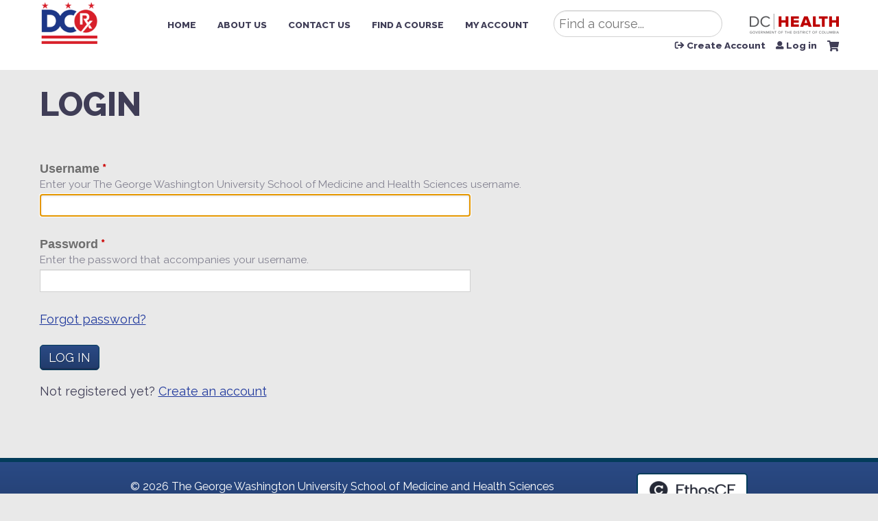

--- FILE ---
content_type: text/css
request_url: https://cme.smhs.gwu.edu/sites/default/files/cpn/1575.css?t8yczu
body_size: 2246
content:
@import url('https://fonts.googleapis.com/css2?family=Raleway:wght@400;800&display=swap');

a {color:#20399d;}
#header {border-color:#2A4A85;}
#header #logo img {display:none;}
#navigation, #header {background-image:none;}
#header #logo {background:url(/sites/default/files/dc.png) no-repeat 0 0;width:121px;height:90px;margin-top:10px;padding-bottom:0px!important;}
h1, h2, h3, h4, h5, legend, .field-label, table caption, #main-menu li a:hover, #main-menu li a.active-trail {color:#2A4A85;}
#tabs-container .tabs-primary li a:hover, .horizontal-tabs ul.horizontal-tabs-list li a:hover, div.course-flow-body-title, #course-outline h3.main-header, .panel-pane .pane-title, #block-course-navigation .block-title, #footer, div.course-flow-body-title, .group-right .group-course-summary legend, #content-area thead th, .course-relationships-tree-header, #course-outline h3.main-header, .panel-pane .pane-title, #content-area .responsive-calendar .weekdays li, #block-course-navigation .block-title, #content-area .resp-tabs-list li a.group-register, input[type="submit"], .action-link a, .more-link a, .course-take-course-link, #pre-req-courses .item-content .right a, #course-outline li .item-details .item-btn, #block-course-navigation #course-nav li a, #content-area .resp-tabs-list li a:hover {background-color:#2A4A85;}
#main-menu li a.active-trail, #tabs-container .tabs-primary li a.is-active, .horizontal-tabs ul.horizontal-tabs-list li.selected a, .resp-tabs-list .resp-tab-active a {border-top-color:#2A4A85;}
div.course-flow-body-title, #course-outline h3.main-header, .panel-pane .pane-title, #block-course-navigation .block-title {border-bottom:0;}
#content-area .resp-tabs-list li.resp-tab-active a {background-color:#fff !important;color:#6d6d6d !important;}

.page-node-3926 #header-wrapper, .page-node-3926 section.region.region-sidebar-first.column.sidebar, .page-node-3926 footer#footer {display:none!important;}

body {line-height:1.4;background-color:#e9e9e9;color:#3F3D56;}
body, body * {font-family: 'Raleway', arial, sans-serif !important;}
h1, h2, h3, h4, h5, legend, .field-label, table caption {color:inherit;}
h1, h2, h3, h4, h5, legend {font-weight:800;}
tbody {border-bottom-left-radius:20px;border-bottom-right-radius:20px;}
#main-menu {display:none;}
#crumbs {display:none;}
#header-inner, #topnav-inner, #crumbs-inner, #page, #footer-inner, #title-container-inner {max-width:1165px;}
#wrapper #header-wrapper #header {border:0 !important;}
#header .region-header > .block-menu {margin-right:20px;}
#header .region-header > .block-menu li {display:inline-block;margin-right:6px;text-transform:uppercase;font-weight:bolder;font-size:.85rem;position:relative;}
#header .region-header > .block-menu li a {color:inherit;display:block;padding:0 10px 0;}
#header .region-header {display:flex;flex-direction:row;}
#wrapper #header-wrapper #header #header-inner #header-right #ethosce-user-links-wrapper {color:inherit !important;top:60px !important;}
#wrapper #header-wrapper #header #header-inner #header-right #ethosce-user-links-wrapper #block-system-user-menu .menu li {color:inherit !important;}
#wrapper #header-wrapper #header #header-inner #header-right #ethosce-user-links-wrapper #block-system-user-menu .menu li a {color:inherit !important;}
#header #logo {background-size:contain;width:90px;margin-top:0;}
#header-right {margin-top:15px;padding-right:160px;background:transparent url(/sites/default/files/header-right-logo.png) no-repeat right 5px;}
#wrapper #header-wrapper #header #header-inner #header-right #block-ethosce-search-ethosce-search {margin:0 !important;margin-right:10px !important;}
#navigation {border:0;}
#block-ethosce-search-ethosce-search .form-text {border-radius:20px;margin-right:0;padding:7px;}
#block-ethosce-search-ethosce-search #edit-ethosce-search .form-submit {display:none;}
#block-ethosce-search-ethosce-search #edit-ethosce-search::after {display:none;}
#header #block-system-user-menu {font-size:.85rem;}
#header .block-service-links {margin-top:5px;}
#header .block-service-links .content ul li {font-size:.8rem;}
#header .block-service-links .content ul li a {color:inherit;}
#header .block-service-links .content ul li a::after {color:inherit;}
#header .block-service-links .content ul li .service-links-facebook::after {content:"\f39e";left:4px;}
#header .block-service-links .content ul li .service-links-twitter::after {content:"\f099";}
#header .block-service-links .content ul li .service-links-linkedin::after {content:"\f0e1";}
#loggedin-block #create-account, #uc-cart-link a {color:inherit;}
#uc-cart-link a::before {color:inherit;}
#wrapper #header-wrapper #header #header-inner #header-right #ethosce-user-links-wrapper #ethosce-user-links-extra #create-account a {color:inherit !important;}
#header .block-service-links .content ul li.last {margin-right:0;}
#header .region-header > .block-menu li ul {
    display: none;
    position: absolute;
    top: 100%;
    z-index: 5;
    left: 0;
    padding: 5px 8px;
    box-shadow: 0 3px 5px -1px rgba(0, 0, 0, 0.5);
    border-bottom-left-radius: 20px;
    border-bottom-right-radius: 20px;
    background-color:#273684;
    box-sizing:border-box;
    width:100%;
}
#header .region-header > .block-menu li:hover ul {display:block;} 
#header .region-header > .block-menu li:hover {background-color:#273684;}
#header .region-header > .block-menu li:hover a {color:#fff;}
#header .region-header > .block-menu .content > ul > li > a {padding:12px 10px 10px;}
#header .region-header > .block-menu li li {margin-right:0;}
#header .region-header > .block-menu li li a {text-transform:none;font-size:.75rem;}
.sidebar #block-menu-features {display:none;}
.sidebar-first:not(.course-sidebar) #main .region-sidebar-first {float:none;width:auto;margin:0;}
.sidebar-first:not(.course-sidebar) #main #content {float:none;width:auto;}
.panel-pane .pane-content {border-radius:20px;padding:20px;background-color:#fff;}
.panel-pane .pane-title {background-color:transparent;background-image:none;color:inherit;font-weight:bold;}
.resp-tabs-container {background-color:transparent;}
.group-right .group-course-summary .fieldset-wrapper {background-image:none;background-color:transparent;}
#course-outline .course-outline-list > li {background-color:#fff;background-image:none;}
#content-area table {border-collapse:separate;}
#content-area thead th:first-child {border-top-left-radius:20px;padding-left:15px;}
#content-area thead th:last-child {border-top-right-radius:20px;}
#content-area tbody {border-radius:20px;}
#content-area tbody td:first-child {padding-left:15px;}
#content-area tbody tr:last-child td:first-child {border-bottom-left-radius:20px;}
#content-area tbody tr:last-child td:last-child {border-bottom-right-radius:20px;}
#content-area .node-course .group-right {border-radius:20px;background-color:#fff;box-sizing:border-box;padding:10px;box-shadow:0px 3px 4px -2px rgb(0 0 0 / 30%);}
.group-right .group-course-summary legend {background-color:transparent;background-image:none;color:inherit;font-weight:800;}
.group-right .group-course-summary .fieldset-wrapper {border-color:#fff;background-color:transparent;}
#content-area .resp-tabs-list {border:0;}
#content-area .resp-tabs-list li a {background-color:#fff;padding:12px 20px 10px !important;}
#content-area .resp-tabs-list li:first-child a {border-top-left-radius:10px;border-bottom-left-radius:10px;}
#content-area .resp-tabs-list li:last-child a {border-top-right-radius:10px;border-bottom-right-radius:10px;}
#content-area .resp-tab-active {border:0 !important;}
#content-area .resp-tabs-list li.resp-tab-active:after {display:none;}
#title-container {background-color:transparent;}
#header-wrapper {background-color:transparent;}
div.course-flow-body-title {border-radius:20px;padding:10px 20px;}
#course-outline {border-radius:20px;box-shadow:0px 3px 4px -2px rgb(0 0 0 / 30%);}
#course-outline .course-outline-contents {border:0;}
#course-outline h3.main-header {border-top-left-radius:20px;border-top-right-radius:20px;}
#course-outline .toggle-outline {border-bottom-left-radius:20px;border-bottom-right-radius:20px;background-image:none;background-color:#fff;}
#block-course-navigation {border-radius:20px !important;box-shadow:0px 3px 4px -2px rgb(0 0 0 / 30%);}
#quiz-question-answering-form .quiz-question-wrapper table {border-collapse:collapse;}
#quiz-question-answering-form .quiz-question-wrapper tbody {box-shadow:0px 3px 4px -2px rgb(0 0 0 / 30%) !important;}
#quiz-question-answering-form .quiz-question-wrapper td:first-child {padding-left:10px;}
#quiz-question-answering-form .quiz-question-wrapper td:last-child {padding-right:10px;}
#quiz-question-answering-form .quiz-question-wrapper tr:first-child {border-top:0;}
#quiz-question-answering-form .quiz-question-wrapper tr:first-child td:first-child {border-top-left-radius:20px;}
#quiz-question-answering-form .quiz-question-wrapper tr:first-child td:last-child {border-top-right-radius:20px;}
#content-area .course-complete-items tbody {border-radius:20px;}
#content-area .course-complete-items td {padding:20px 10px;}
#content-area .course-complete-items td:first-child {padding-left:25px;}
#content-area .course-complete-items tbody tr:first-child td:first-child {border-top-left-radius:20px;}
#content-area .course-complete-items tbody tr:first-child td:last-child {border-top-right-radius:20px;}
#tabs-container .tabs li:first-child a {border-top-left-radius:20px;border-bottom-left-radius:20px;}
#tabs-container .tabs li:last-child a {border-top-right-radius:20px;border-bottom-right-radius:20px;}
#tabs-container li a {background-image:none;background-color:#fff;}
.resp-tabs-list .resp-tab-active a {margin-top:-2px;}
#header .region-header > .block-menu li li a {padding:0;}
.noborder {border:0;}
.noborder thead, .noborder th, .noborder td, .noborder tbody {border:0;box-shadow:none;}
#course-outline {box-shadow:0px 3px 2px -2px rgb(0 0 0 / 30%);}
#course-outline .course-outline-list > li.first {border-top-left-radius:20px;border-top-right-radius:20px;padding-top:7px;}
#course-outline .course-outline-list > li.completed {background-color:#fff;background-image:none;}
#course-outline .course-outline-list > li.active {background-color:#fff;}
#course-outline h3.main-header {background-image:none;background-color:transparent;color:inherit !important;font-weight:bold;}
div.course-flow-body-title {background-image:none;background-color:transparent;color:inherit !important;font-weight:bold;}
#footer-inner {max-width:900px;padding-top:25px;}
#ethosce-footer-callout {margin-top:-54px;}

@media only screen and (max-width: 767px) {
#header-right {padding:0;margin:0;}
#wrapper #header-wrapper #header #header-inner #header-right #ethosce-user-links-wrapper {top:8px !important;}
#header .region-header > .block-menu {margin:0;}
#wrapper #header-wrapper #header #header-inner #header-right #ethosce-user-links-wrapper #ethosce-mmenu-toggle {color:inherit;}
}

/* Course Navigation */
#block-course-navigation {display:block;}

/* Course Navigation Header */
#block-course-navigation .block-title {display:none;}

--- FILE ---
content_type: text/javascript
request_url: https://polo.feathr.co/v1/analytics/match/script.js?a_id=602d6ec5198fd26e348cb3d9&pk=feathr
body_size: -322
content:
(function (w) {
    
        
        
    if (typeof w.feathr === 'function') {
        w.feathr('match', '696d9e9a6e9356000281d826');
    }
        
    
}(window));